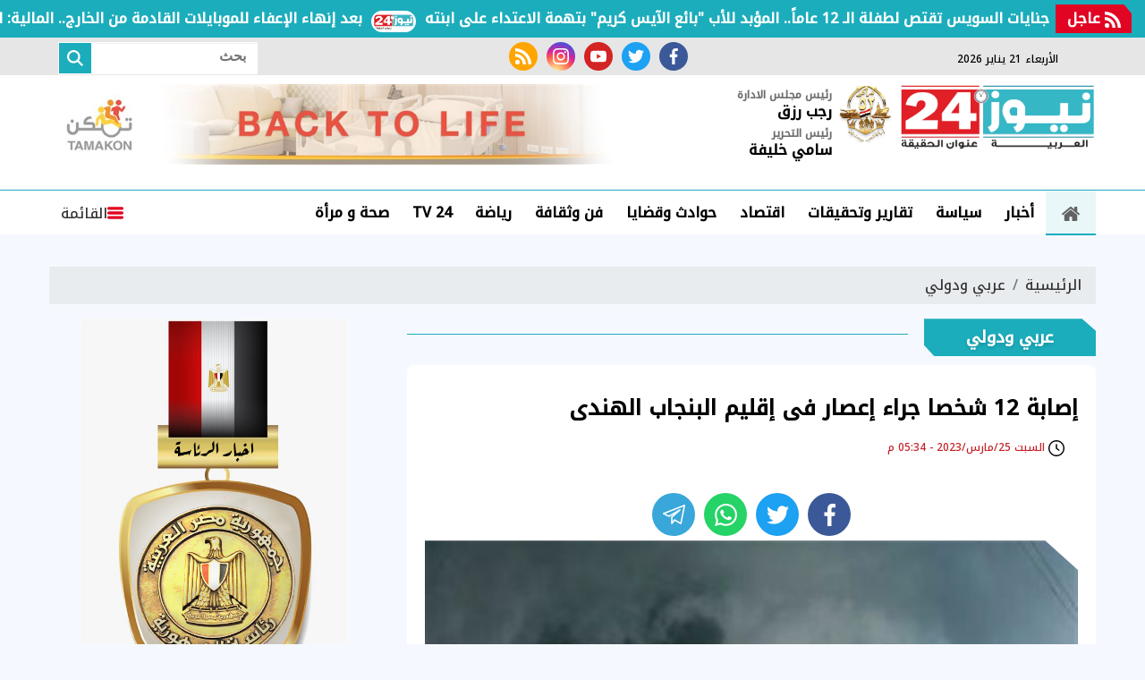

--- FILE ---
content_type: text/html; charset=utf-8
request_url: https://www.egnews24.com/634104
body_size: 15912
content:

 <!DOCTYPE html>
<html dir="rtl" lang="ar-eg">
<!-- 
DEVELOPED BY SYNC 2020 - www.synceg.com
-->
<head><meta http-equiv="Content-Type" content="text/html; charset=utf-8" /><meta http-equiv="X-UA-Compatible" content="IE=edge" /><meta charset="UTF-8">
    

<title>إصابة 12 شخصا جراء إعصار فى إقليم البنجاب الهندى | نيوز 24</title>
<meta name="description" content=" أعلن مسئولون فى الهند، اليوم  السبت ، أن 12 شخصا على الأقل أصيبوا، وتدمير 30 منزلا عقب إعصار ضرب قرية &quot;باكينوالا&quot; في إقليم &quot;البنجاب&quot;.   ونقلت قناة &quot;إن دي تي فى&quot; الهندية عن المسئولين قولهم &quot;إن الإعصار تسبب أيضا في تدمير المحاصيل الزراعية&quot;، مشيرة إلى أنه تم نقل القرويين الذين دُمرت منازلهم إلى إحدى المدارس،" />
<meta itemprop="image" content="https://www.egnews24.com/UploadCache/libfiles/53/9/600x338o/751.jpg" />
<meta itemprop="name" content="إصابة 12 شخصا جراء إعصار فى إقليم البنجاب الهندى" />
<meta itemprop="description" content=" أعلن مسئولون فى الهند، اليوم  السبت ، أن 12 شخصا على الأقل أصيبوا، وتدمير 30 منزلا عقب إعصار ضرب قرية &quot;باكينوالا&quot; في إقليم &quot;البنجاب&quot;.   ونقلت قناة &quot;إن دي تي فى&quot; الهندية عن المسئولين قولهم &quot;إن الإعصار تسبب أيضا في تدمير المحاصيل الزراعية&quot;، مشيرة إلى أنه تم نقل القرويين الذين دُمرت منازلهم إلى إحدى المدارس،" />

<meta property="og:title" content="إصابة 12 شخصا جراء إعصار فى إقليم البنجاب الهندى | نيوز 24" />
<meta property="og:type" content="article" />
<meta property="og:url" content="https://www.egnews24.com/634104" />
<meta property="og:image" content="https://www.egnews24.com/UploadCache/libfiles/53/9/600x338o/751.jpg" />
<meta property="og:description" content=" أعلن مسئولون فى الهند، اليوم  السبت ، أن 12 شخصا على الأقل أصيبوا، وتدمير 30 منزلا عقب إعصار ضرب قرية &quot;باكينوالا&quot; في إقليم &quot;البنجاب&quot;.   ونقلت قناة &quot;إن دي تي فى&quot; الهندية عن المسئولين قولهم &quot;إن الإعصار تسبب أيضا في تدمير المحاصيل الزراعية&quot;، مشيرة إلى أنه تم نقل القرويين الذين دُمرت منازلهم إلى إحدى المدارس،" />


<meta property="article:section" content="عربي ودولي" />
<meta property="article:published_time" content="2023-03-25T17:34:04Z" />
<meta property="article:modified_time" content="2023-03-25T17:34:04Z" />
<meta property="og:updated_time" content="2023-03-25T17:34:04Z" />

    <link rel="canonical" href="https://www.egnews24.com/634104" />

    <script type="application/ld+json">
{
  "@context": "https://schema.org",
  "@type": "NewsArticle",
  "mainEntityOfPage": {
    "@type": "WebPage",
    "@id": "https://www.egnews24.com/634104"
  },
  "headline": "إصابة 12 شخصا جراء إعصار فى إقليم البنجاب الهندى",
  "description": " أعلن مسئولون فى الهند، اليوم  السبت ، أن 12 شخصا على الأقل أصيبوا، وتدمير 30 منزلا عقب إعصار ضرب قرية &quot;باكينوالا&quot; في إقليم &quot;البنجاب&quot;.   ونقلت قناة &quot;إن دي تي فى&quot; الهندية عن المسئولين قولهم &quot;إن الإعصار تسبب أيضا في تدمير المحاصيل الزراعية&quot;، مشيرة إلى أنه تم نقل القرويين الذين دُمرت منازلهم إلى إحدى المدارس،",
  "image": "https://www.egnews24.com/UploadCache/libfiles/53/9/600x338o/751.jpg",  
           
          "author": {
    "@type": "Organization",
    "name": "نيوز 24"
  },  
        
  "publisher": {
    "@type": "Organization",
    "name": "نيوز 24",
    "logo": {
      "@type": "ImageObject",
 "url": "https://www.egnews24.com//themes/n24/assets/images/logo.png"
    }
  },
  "datePublished": "2023-03-25T17:34:04Z",
  "dateModified": "2023-03-25T17:34:04Z"
}
</script>

  
    <meta name="viewport" content="width=device-width, initial-scale=1.0">
    <link rel="preconnect" href="https://www.google-analytics.com" crossorigin="">
    <link rel="preconnect" href="https://www.googletagmanager.com" crossorigin="">
    <link rel="preconnect" href="https://www.gstatic.com" crossorigin="">
    <link rel="preconnect" href="https://fonts.gstatic.com" crossorigin="">
    <link rel="preconnect" href="https://fonts.googleapis.com" crossorigin="">
    <link rel="preconnect" href="https://www.google.com" crossorigin="">
    <link rel="preconnect" href="https://www.facebook.com" crossorigin="">
    <link rel="preconnect" href="https://www.twitter.com" crossorigin="">
    <link rel="preconnect" href="https://www.youtube.com" crossorigin="">
    <link rel="preconnect" href="https://cdn.fuseplatform.net/" crossorigin="">
    <link rel="preconnect" href="https://cdn.speakol.com/" crossorigin="">
    <link rel="preconnect" href="https://cdnjs.cloudflare.com" crossorigin="">
    
    <link rel="preload stylesheet"
    href="https://fonts.googleapis.com/css2?family=Noto+Kufi+Arabic:wght@300;500&family=Noto+Naskh+Arabic:wght@500&display=swap"
    as="style">
    <link rel="preload stylesheet" href="/themes/n24/assets/css/critical.css?r=1.6.1" as="style">

    <link rel="preload" href="/themes/n24/assets/js/lazysizes.min.js" as="script">
   <link rel="preload stylesheet" href="/themes/n24/assets/css/swiper-bundle.min.css" as="style">
    <link rel="preload" href="/themes/n24/assets/js/swiper-bundle.min.js" as="script">
 

    <link rel="apple-touch-icon" sizes="57x57" href="/themes/n24/assets/images/favicon/apple-icon-57x57.png">
    <link rel="apple-touch-icon" sizes="60x60" href="/themes/n24/assets/images/favicon/apple-icon-60x60.png">
    <link rel="apple-touch-icon" sizes="72x72" href="/themes/n24/assets/images/favicon/apple-icon-72x72.png">
    <link rel="apple-touch-icon" sizes="76x76" href="/themes/n24/assets/images/favicon/apple-icon-76x76.png">
    <link rel="apple-touch-icon" sizes="114x114" href="/themes/n24/assets/images/favicon/apple-icon-114x114.png">
    <link rel="apple-touch-icon" sizes="120x120" href="/themes/n24/assets/images/favicon/apple-icon-120x120.png">
    <link rel="apple-touch-icon" sizes="144x144" href="/themes/n24/assets/images/favicon/apple-icon-144x144.png">
    <link rel="apple-touch-icon" sizes="152x152" href="/themes/n24/assets/images/favicon/apple-icon-152x152.png">
    <link rel="apple-touch-icon" sizes="180x180" href="/themes/n24/assets/images/favicon/apple-icon-180x180.png">
    <link rel="icon" type="image/png" sizes="192x192" href="/themes/n24/assets/images/favicon/android-icon-192x192.png">
    <link rel="icon" type="image/png" sizes="32x32" href="/themes/n24/assets/images/favicon/favicon-32x32.png">
    <link rel="icon" type="image/png" sizes="96x96" href="/themes/n24/assets/images/favicon/favicon-96x96.png">
    <link rel="icon" type="image/png" sizes="16x16" href="/themes/n24/assets/images/favicon/favicon-16x16.png">
    <link rel="manifest" href="/themes/n24/assets/images/favicon/manifest.json?">
    <meta name="msapplication-TileColor" content="#252863">
    <meta name="msapplication-TileImage" content="/themes/n24/assets/images/favicon/ms-icon-144x144.png">
    <meta name="theme-color" content="#21abe2">
    <meta property="og:site_name" content="نيوز 24"/>
<meta property="fb:app_id" content=""/>
    <meta name="twitter:card" content="summary_large_image">
<meta name="twitter:creator" content="@n2424_">
    
        <link rel="stylesheet"   href="https://fonts.googleapis.com/css2?family=Noto+Kufi+Arabic:wght@300;500&family=Noto+Naskh+Arabic:wght@500&display=swap"  >
        <link rel="stylesheet" href="/themes/n24/assets/css/critical.css?1.6.1" media="all">
      
   <script type="text/javascript" src="/themes/n24/assets/js/lazysizes.min.js" async></script>

   

         <link rel="stylesheet" href="/themes/n24/assets/css/swiper-bundle.min.css" media="all" />


    <script type="text/javascript" src="/themes/n24/assets/js/swiper-bundle.min.js"></script>
   

   <style>
       .item-li .txt-cont h3 {
    font-size: 16px !important;
    height: 90px !important;
    line-height: 27px !important;
}
       .btm-mobile-nav {
           display:flex;
           position:fixed;
           bottom:0;
           z-index:333;
           background:#fff;
           height:50px;
           border-top:1px solid #dcdcdc;
           padding: 0 15px;
           width: 100%;
           justify-content:space-around;
            
       }
       .adful, .adfull .cont{
           overflow:hidden;
       }
       .btm-mobile-nav  .btn {

           display:flex;
           flex-direction:column;
           font-size:12px;

       }
              .btm-mobile-nav  .btn .icon{
                  fill:var(--secondary);

              }

       @media(min-width: 429px){


          .btm-mobile-nav {
              display:none;
          }
       }
       .stick .sponser{
           background:transparent;
       }

  .nc-slider-wide.woman .title a h2, .nc-slider-wide.woman .title:before,.nc-slider-wide.woman:after {
           background:deeppink !important;
       }

       /*
       @media(min-width: 320px) and (max-width: 429px){
           header .top {
               display:block;
               background :#fff;
           }
           header .top .container{
               justify-content:center;
           }
           header .top .social , header .top .date {
               display:none !important;
           }

       }
           */
       .navbar .nav-item-mobile a.logo .admin .name{
           line-height:18px !important;
       }
       .navbar .nav-item-mobile.sm a.logo {
               position: relative;
    display: flex;
    align-items: center;
    white-space: nowrap;
    text-align: center;
        justify-content: space-evenly;
    padding: 0;
       } 
   .navbar .nav-item-mobile a.logo .admin {
           margin: 0 5px !important; 
   }
   .navbar .nav-item-mobile a.logo .admin .title{
       font-size:9px; 
       white-space:nowrap !important;
   }
       .nav-item-mobile  a.btn{
           display:none !important;

       } 

           .navbar .nav-item-mobile a.logo {
               display:inline-flex;
               justify-content:space-evenly;
               min-width: 100%;
           }
       /*   
       .nav-item-mobile.lg {
              display:none !important;
          }*/
         .nav-item-mobile.sm {
              display:none;
              white-space:nowrap!important;
          }
       @media(min-width: 430px){
                     .navbar .nav-item-mobile a.logo{
                         min-width:fit-content;
                     }
           /*  .navbar .nav-item-mobile a.logo .admin {
         //  margin: 0 15px !important; 
   }*/
          .nav-item-mobile.lg {
              display:block  !important;
          }  
               .nav-item-mobile.lg .btn {
              display:flex  !important;
          }
           .nav-item-mobile.sm {
              display:none;
          }
       }
       @media (min-width: 1200px){
             .nav-item-mobile.lg{
                 display:none !important;
             }
           header .md .logo-area .logo {
    width: 220px !important;
}
       }

       .nc-slider-wide.woman .swiper-pagination .swiper-pagination-bullet.swiper-pagination-bullet-active{
           background:var(--secondary) !important;
       }  .nc-slider-wide.video .swiper-pagination .swiper-pagination-bullet.swiper-pagination-bullet-active{
           background:#000 !important;
           border-color:#000 !important;
       }

          @media(min-width: 768px){
                .nc-card4 .cont .row .col-lg-6:nth-child(1) .item-card .txt-cont {
           padding-top:2%;
       } 
        
         .nc-card4 .cont .row .col-lg-6:nth-child(1) .item-card .txt-cont h3 , .nc42 .item-li .txt-cont h3 , .nc-def-2 .cont .row .col-lg-6 .item-card  .txt-cont h3{
                font-size: 16px;
    line-height: 30px;
        }
          }
       
       .block .title a:hover h2{
           color:#000 !important;
       }
       @media (min-width: 1600px){
.block .title h2 {
     
    font-size: 99%;
}
}
       @media(max-width: 540px){
              .nc-slider-wide .cont .swiper-slide{
               width: 100% !important;
           }
       }

       @media (min-width: 1300px){
           .nc-slider-wide .cont .swiper-slide{
               width: 290px !important;
           }
.container {
    max-width: 1200px;
    width: calc(100% - 360px);
}
.stick {
    display: block;
}
header .container{
        width: 100% !important;
}
}

       @media (min-width: 1600px) {
.nc-slider-wide .cont .swiper-slide {
    width: 370px !important;
}}


       .article-author a {
               align-items: center;
    display: flex;
 
       }

          .article-author a .name {
              padding-right:20px;
              white-space:nowrap;
          }
   </style>
    
    <style>
        .scroll-wrapper-mobile {
    white-space: nowrap;
 
    float: right;
    position: relative;
    width: 100%;
    overflow-x: auto;
    overflow-y: hidden;
    -webkit-overflow-scrolling: touch;
    -webkit-overflow-style: -ms-autohiding-scrollbar;
    -ms-overflow-style: none;
    scrollbar-width: none;
    margin-bottom:30px;
        padding-bottom: 14px;

            padding-bottom: 14px;
    padding-top: 14px;
    background: linear-gradient(90deg, rgb(0 0 0 / 8%), transparent , rgb(0 0 0 / 7%));
   
}

        .scroll-wrapper-mobile .navbar-nav {
    display: -webkit-flex;
    display: flex;
    -webkit-flex-direction: row;
    flex-direction: row;
    padding-left: 0;
    margin-bottom: 0;
    list-style: none;
    padding: 0;
    margin: 0;
    -webkit-flex-wrap: nowrap;
    flex-wrap: nowrap;
   
}

        .scroll-wrapper-mobile .navbar-nav .nav-item {
    float: right;
    margin: 0;
}


        .scroll-wrapper-mobile .navbar-nav .nav-item .nav-link {
    display: block;
    line-height: 30px;
    color: #000;
    padding: 3px 17px;
    font-weight: 700;
    text-decoration: none!important;
    position: relative;
    white-space: nowrap;

        background: #fff;
    border-radius: 4px;
    border: 1px solid #dcdcdc;
    margin: 0 3px;
    font-size:14px;
}
        .scroll-wrapper-mobile .navbar-nav .nav-item .nav-link:hover{
            background:var(--primary);
            color:#fff;
        }
        @media(min-width: 767px){
           .scroll-wrapper-mobile{
               display:none;
           }
        }

        header .md .logo-area .admin{
            margin-right: 20px;
            white-space :nowrap;
        }
        .navbar .nav-item-mobile a.logo .admin{
            margin-top:0;
        }
        .navbar .nav-item-mobile a.logo .admin .name{
                font-size: 14px;
    margin: 0;
    line-height: 28px;
    white-space:nowrap !important;
        }
        header {
            margin-bottom:20px !important;
        }
        .img-cont .icn-cont{
            top:0 !important;
            left: 0 !important;
            right:auto !important;
            background:transparent !important;
        }
        .img-cont .icn-cont:after{
            content:"";
            position:absolute;
            left:0;
            top:0;
             width: 0; 
  height: 0; 
     border-left: 0px solid transparent;
    border-right: 70px solid transparent;
    border-top: 70px solid var(--secondary);
    z-index: 0;
        }


        .item-card .img-cont .cat{
            min-width: 80px;
        }
         .img-cont .icn-cont .icon {
             position:relative; z-index:2;
             height:34px;
             width: 34px; 
         }
         .item-card .txt-cont {
    background: #fff !important;
    width: 94%;
    margin-right: 3%;
    margin-top: -30px;
    -webkit-clip-path: polygon(0% 0%, 96% 0%, 100% 14%, 100% 100%, 0% 100%, 0% 0%);
    clip-path: polygon(0% 0%, 96% 0%, 100% 14%, 100% 100%, 0% 100%, 0% 0%);
      padding-right: 3%;
    padding-top: 2%;
}
         .item-article .txt-cont h3 {
             height:auto !important;
         }
         .fnav.main{
             display:flex;
             align-items:center;
          flex-wrap: wrap;
justify-content: center;


         }

         .fnav.main  li{
             display:inline-flex;
             padding:2px 5px;

         }
         .fnav.main li a {
             display:flex;
             line-height:22px;
             color:#fff;
         }
         .item-article {
             justify-content: flex-start !important;
         }
         .nc-card4 .item-card .txt-cont{
                 width: 94%;
    margin-right: 3%;
         }
         .item-card .shadow{
            
                filter: drop-shadow(-1px 3px 7px rgba(50, 50, 0, 0.09));
         }

           .nc-slider-wide.woman .swiper-pagination-bullet-active{
             background:#fff;
             border-color:#fff;
         }

           .nc-slider-wide.woman  .item-bg{
               margin-bottom:0 !important;
           }
         .nc-slider-wide.woman .title a h2,.nc-slider-wide.woman .title:before{
                  background: var(--primary);
         }
         .nc-slider-wide.woman::before{
             background:transparent!important;
         }
         .nc-slider-wide.woman .cont{
                 padding-top: 20px;
 
         }
         .nc-slider-wide.woman:after{
     background: var(--primary);
     border-bottom-left-radius:25px;
     border-bottom-right-radius:25px;
     width: 96%; 
     right:2%;
     left:2%;
 }

         .nc-slider-wide.woman .arrows{
                 padding: 0 3%;
         }
        .stick-btm .adfull .cont{
            display:block;
        }

        .nc2 .item-li{
           background:#fff
        }
        .nc2 .item-li .img-cont {
            float:left;
        }
        @media(min-width: 992px){
              .nc-card4 .col-md-6 .col-12 .item-bg .txt-cont h3 {
                      font-size: 16px;
    line-height: 22px;
            
        }
        }

        .menu-nav{
            padding-bottom:0 !important;
        }
      .nav-side-menu {
      
    height: 100% !important ;
 
      }
        .swiper-button-next {
            right: auto !important;
        }

    </style>
    <!-- google analytics placeholder -->

<script>
(function(i,s,o,g,r,a,m){i['GoogleAnalyticsObject']=r;i[r]=i[r]||function(){
(i[r].q=i[r].q||[]).push(arguments)},i[r].l=1*new Date();a=s.createElement(o),
m=s.getElementsByTagName(o)[0];a.async=1;a.src=g;m.parentNode.insertBefore(a,m)
})(window,document,'script','//www.google-analytics.com/analytics.js','ga');

ga('create', 'UA-65858114-1', 'auto');
ga('send', 'pageview');

</script><script async src="https://pagead2.googlesyndication.com/pagead/js/adsbygoogle.js?client=ca-pub-5796126534632616"

     crossorigin="anonymous"></script>
</head>
<body class="rtl">
        

      



<header>
    
       


 


<style>

    .bc .cont a  {
        padding-right: 60px !important;
    }
    
</style>


<div class="bc floating"  >
    <div  style="  display: flex; min-width:100%;    align-items: center;  justify-content: space-between;">
<div class=" title ">
                <svg class="icon">
                    <use xlink:href="/themes/n24/assets/images/icons.svg#rss"></use>
                </svg>
                عاجل
            </div>
        
        <div class="cont">
            <div class="marquee3k" data-speed="1" data-reverse="R To L" data-pausable="true" dir="ltr">
                <div>
                    
 
                    <a href="/679790">
    جنايات السويس تقتص لطفلة الـ 12 عاماً.. المؤبد للأب "بائع الآيس كريم" بتهمة الاعتداء على ابنته            
    </a>
     
 
                    <a href="/679789">
    رسميا.. ليفربول يحسم موقف صلاح من السفر مع بعثة الفريق لخوض مواجهة مارسيليا بدوري الأبطال            
    </a>
     
 
                    <a href="/679788">
    ترامب: إثيوبيا بنت سدا على نهر النيل والولايات المتحدة مولته ولا أعلم لماذا            
    </a>
     
 
                    <a href="/679787">
    أحمد موسى يطالب بمبادرة "موبايل لكل مغترب" معفى من الضرائب والجمارك            
    </a>
     
 
                    <a href="/679786">
    بعد إنهاء الإعفاء للموبايلات القادمة من الخارج.. المالية: البراندات بمصر تنتج الهواتف بجودة عالمية            
    </a>
     
 
                </div>

            </div>
        </div>


    </div>
</div>

<script src="/themes/n24/assets/js/marquee3k.min.js"></script>
 
<script>
    Marquee3k.init({
        selector: 'marquee3k', // define a custom classname
    });

    window.onresize = function() {
        Marquee3k.refreshAll();
    };

    function hideBN() {

        var bn = document.getElementById('breaking');

        bn.style.display = 'none';


    }
</script> 


  

       <div class="top">
       <div class="container">
                  <div class="date  ">
                       <svg class="icon">
                                    <use xlink:href="/themes/n24/assets/images/icons.svg#calendar"></use>
                                </svg>
                الأربعاء 21 يناير 2026
            </div>
           
                                 <div class="social">
                <a class="fb" href="https://www.facebook.com/egnews24com/" target="_blank" rel="noreferrer noopener nofollow"
                    title="  تابع    علي فيسبوك">
                    <span class="sr-only">facebook</span>
                    <svg class="icon">
                        <use xlink:href="/themes/n24/assets/images/icons.svg#facebook"></use>
                    </svg>


                </a>
                <a class="tw" href="https://twitter.com/egnews24com" target="_blank" rel="noreferrer noopener nofollow"
                    title="تابع    علي تويتر"><span class="sr-only">twitter</span>
                    <svg class="icon">
                        <use xlink:href="/themes/n24/assets/images/icons.svg#twitter"></use>
                    </svg>
                </a>
                <a class="yt" href="https://www.youtube.com/c/alarabyanews" target="_blank" rel="noreferrer noopener nofollow"
                    title="قناة    علي يوتيوب"><span class="sr-only">youtube</span>

                    <svg class="icon">
                        <use xlink:href="/themes/n24/assets/images/icons.svg#youtube"></use>
                    </svg></a>
                <a class="ins" href="https://www.instagram.com/egnews24com" target="_blank" rel="noreferrer noopener nofollow"
                    title="تابع    علي انستاجرام"><span class="sr-only">instagram</span>
                    <svg class="icon">
                        <use xlink:href="/themes/n24/assets/images/icons.svg#instagram-sketched"></use>
                    </svg></a>
                <a class="rss" href="/rss.aspx" target="_blank" rel="noreferrer noopener nofollow"
                    title="  rss feed "><span class="sr-only">rss feed</span>
                    <svg class="icon">
                        <use xlink:href="/themes/n24/assets/images/icons.svg#rss"></use>
                    </svg></a>
            </div>




                  <div class="search-form">
                        <form action="/search/term" autocomplete="off"">
                            <label for="q" class="sr-only">بحث</label>
                            <input type="search" class="form-control" name="w" placeholder="بحث">
                            <button type="submit" class="search-icn">
                                <svg class="icon">
                                    <use xlink:href="/themes/n24/assets/images/icons.svg#magnifying-glass"></use>
                                </svg>
                            </button>
                        </form>
                    </div>


            </div>
            </div>


    <div class="md">
    <div class="container">
  
            
            <div class="logo-area">

                <a href="/" class="logo" title="نيوز 24" style="position:relative; /*margin-left:50px;*/">
 <img src="/o52.png" width="70" style="position:relative; width: 60px !important; height:auto !important; position:absolute; top:0;left:-68px;" alt=""/>
                     <img   src="/themes/n24/assets/images/logo-new.png"  width="320" height="113"   alt="نيوز 24">
          
                </a>

 <div class="admin" style="    margin-right: 75px;">

                    <div class="item">

                        <div class="title">
                            رئيس مجلس الادارة
                        </div>

                        <div class="name">
                            رجب رزق

                        </div>


                    </div>

                    <div class="item">

                        <div class="title">
                            رئيس التحرير </div>

                        <div class="name">
                            سامي خليفة

                        </div>


                    </div>
                </div>

            </div>
      
        <div class="content-area">
        
                 

<div class="adfull m"><div class="cont">

<a href="https://www.facebook.com/profile.php?id=61551017158499&mibextid=ZbWKwL" target="_blank">
    
        <img  src="/Upload/ads/0/0/33.jpg" width="728"  height="90" alt="ads" loading="lazy" />
    
</a>

</div></div> 


        </div>
    </div>
  </div>
    
      <div id="navbar">
         
       <nav class="navbar">
               <div class="container">
                <div class="nav-item-mobile lg">

                      <a href="#" class="btn btn-primary menu" data-pushbar-target="menu" title="menu"
                        rel="noreferrer noopener">
                        <svg class="icon">
                            <use xlink:href="/themes/n24/assets/images/icons.svg#right-align" />
                        </svg>
                    </a>
 
                    <a href="/" class="logo" title="نيوز 24" style="position:relative;">
                        
                  <div class="admin">

                   

                    <div class="item">

                        <div class="title">
                            رئيس مجلس الادارة </div>

                        <div class="name">
                            رجب رزق

                        </div>


                    </div>
                </div>
                         <img src="/themes/n24/assets/images/logo-new.png" width="168"  height="50" loading="lazy" alt="نيوز 24">
                      
                       
                     
                   <div class="admin">

                   

                    <div class="item">

                        <div class="title">
                            رئيس التحرير </div>

                        <div class="name">
                            سامي خليفة

                        </div>


                    </div>
                </div>

                    </a>


                    <a href="#" class="btn btn-primary search" onclick="openSearch()" title="search"
                        rel="noreferrer noopener">
                        <svg class="icon">
                            <use xlink:href="/themes/n24/assets/images/icons.svg#magnifying-glass" />
                        </svg>
                    </a>
                </div>


                   <div class="nav-item-mobile sm">

                    

                    <a href="/" class="logo" title="نيوز 24" style="position:relative;" data-pushbar-target="menu" title="menu"
                        rel="noreferrer noopener">
                          <svg class="icon">
                            <use xlink:href="/themes/n24/assets/images/icons.svg#right-align" />
                        </svg>
                         <img src="/themes/n24/assets/images/logo-new.png" width="168"  height="50" loading="lazy" alt="نيوز 24">
                          <div class="admin">

                   

                    <div class="item">

                        <div class="title">
                            رئيس مجلس الادارة </div>

                        <div class="name">
                            رجب رزق

                        </div>


                    </div>
                </div>
               
                       
                     
                   <div class="admin">

                   

                    <div class="item">

                        <div class="title">
                            رئيس التحرير </div>

                        <div class="name">
                            سامي خليفة

                        </div>


                    </div>
                </div>

                    </a>


                    
                </div>
                <div class="navbar-collapse">

       <div class="logo-area">
                        <a href="/" class="logo" title="نيوز 24">
     
                            <img src="/themes/n24/assets/images/logo-new.png"  loading="lazy">
                        </a>
 
                    </div>

                  

                       
                    <ul class="navbar-nav">
                        <li class="nav-item ">
                            <a href="/" class="nav-link" title=" نيوز 24 ">
                                <svg class="icon">
                                    <use xlink:href="/themes/n24/assets/images/icons.svg#home" />
                                </svg>
                                 
                            </a>
                        </li>


                      
                        <li class="nav-item">
                            <a class="nav-link" href="/category/19">أخبار</a>
                        </li>
                        
                        <li class="nav-item">
                            <a class="nav-link" href="/category/3">سياسة</a>
                        </li>
                        
                        <li class="nav-item">
                            <a class="nav-link" href="/category/2">تقارير وتحقيقات</a>
                        </li>
                        
                        <li class="nav-item">
                            <a class="nav-link" href="/category/4">اقتصاد</a>
                        </li>
                        
                        <li class="nav-item">
                            <a class="nav-link" href="/category/8">حوادث وقضايا</a>
                        </li>
                        
                        <li class="nav-item">
                            <a class="nav-link" href="/category/9">فن وثقافة</a>
                        </li>
                        
                        <li class="nav-item">
                            <a class="nav-link" href="/category/10">رياضة</a>
                        </li>
                        
                        <li class="nav-item">
                            <a class="nav-link" href="/category/39">TV 24</a>
                        </li>
                        
                        <li class="nav-item">
                            <a class="nav-link" href="/category/42">صحة و مرأة</a>
                        </li>
                        

                     
                        
                    </ul>
                          
                                    
                                                 <a href="#" class="btn btn-primary menu" data-pushbar-target="menu" title="menu"
                                    rel="noreferrer noopener">
                                    <svg class="icon">
                                        <use xlink:href="/themes/n24/assets/images/icons.svg#list" />
                                    </svg>
                                    القائمة
    
    
    
                                </a>


                                                
 

                </div>



                      </div>
               </nav>
   
      </div>

     
</header>

<div class="btm-mobile-nav">
    <a class="btn " href="/">
         <svg class="icon">
                                    <use xlink:href="/themes/n24/assets/images/icons.svg#home" />
                                </svg>
                                الرئيسية

    </a>

     <a href="#" class="btn  " data-pushbar-target="menu" title="menu"
                        rel="noreferrer noopener">
                        <svg class="icon">
                            <use xlink:href="/themes/n24/assets/images/icons.svg#right-align" />
                        </svg>
         القائمة
                    </a>

       <a href="#" class="btn    " onclick="openSearch()" title="search"
                        rel="noreferrer noopener">
                        <svg class="icon">
                            <use xlink:href="/themes/n24/assets/images/icons.svg#magnifying-glass" />
                        </svg>

           البحث
                    </a>


</div>
<div class="scroll-wrapper-mobile">
                    <ul class="navbar-nav">
                        <li class="nav-item  ">
                            <a href="/" class="nav-link" title=" نيوز 24 ">
                                
                                الرئيسية
                            </a>
                        </li>


                         
                        <li class="nav-item">
                            <a class="nav-link" href="/category/19">أخبار</a>
                        </li>
                     

                        
                        <li class="nav-item">
                            <a class="nav-link" href="/category/3">سياسة</a>
                        </li>
                     

                        
                        <li class="nav-item">
                            <a class="nav-link" href="/category/2">تقارير وتحقيقات</a>
                        </li>
                     

                        
                        <li class="nav-item">
                            <a class="nav-link" href="/category/4">اقتصاد</a>
                        </li>
                     

                        
                        <li class="nav-item">
                            <a class="nav-link" href="/category/8">حوادث وقضايا</a>
                        </li>
                     

                        
                        <li class="nav-item">
                            <a class="nav-link" href="/category/9">فن وثقافة</a>
                        </li>
                     

                        
                        <li class="nav-item">
                            <a class="nav-link" href="/category/10">رياضة</a>
                        </li>
                     

                        
                        <li class="nav-item">
                            <a class="nav-link" href="/category/39">TV 24</a>
                        </li>
                     

                        
                        <li class="nav-item">
                            <a class="nav-link" href="/category/42">صحة و مرأة</a>
                        </li>
                     

                        
                        <li class="nav-item">
                            <a class="nav-link" href="/category/6">محافظات</a>
                        </li>
                     

                        
                        <li class="nav-item">
                            <a class="nav-link" href="/category/37">عربي ودولي</a>
                        </li>
                     

                        
                        <li class="nav-item">
                            <a class="nav-link" href="/category/49">مقالات الرأي</a>
                        </li>
                     

                        
                        <li class="nav-item">
                            <a class="nav-link" href="/category/41">منوعات</a>
                        </li>
                     

                        
                       
                    </ul>
                            </div>



<div class="container">
 
<div class="searchInline" id="searchInline" >
    <form id="search-form" action="/search/term" autocomplete="off">
        <label for="search"> البحث</label>
        <input type="search" id="search" name="w" value="" aria-label="search" placeholder="  إكتب كلمة البحث هنا" />
        <div class="btns">
            <button type="submit" class="btn btn-primary" aria-label="search"> <svg class="icon">
                    <use xlink:href="/themes/n24/assets/images/icons.svg#magnifying-glass"></use>
                </svg> </button>
            <button type="button" class="btn cls btn-primary" aria-label="close search" onclick="closeSearch()"> <svg
                    class="icon">
                    <use xlink:href="/themes/n24/assets/images/icons.svg#cancel"></use>
                </svg></button>
        </div>
    </form>

</div>




 </div>




<div class="container">

    <div class="sponser-cont" style="float: right; width:100%; z-index: 33;">
        <div class="stick stick-r" style="height: 0;" >
            <div class="sponser right  " id="stick-r" data-margin-top="60px">  
              

            </div>
        </div>
        <div class="stick stick-l" style="height: 0;">
            <div class="sponser left  " id="stick-l" data-margin-top="60px">
                 
 

            </div>
        </div>



    </div>
</div>





    
   
  


   


    
     


  


   
   
    




 <link rel="preload" href="/themes/n24/assets/css/article.css?r=1.4" as="style">
    <link rel="stylesheet" href="/themes/n24/assets/css/article.css?r=1.4" media="all">

<style>


       .news-post  figure.image{
        height:auto !important;
        padding-top: 0 !important;
        float:right;
    }

         .news-post     figure.image figcaption {
               background: #ffffffed !important;
    font-size: 14px !important;
    padding: 0 10px!important;
    text-align: center !important;
       }
      .news-post   figure.image img{
        position:relative;
        float: right;
        width: 100% !important;
        height:auto !important;

    }
    .news-post .paragraph-list, .news-post .paragraph-list *{
        font-family:'noto kufi arabic' !important;
        font-weight:normal !important;
    }
    .news-post {
        background:transparent;
    }
    .news-post .writer
    {
        font-size:15px;
    }
    .news-post .cont {
        background:#fff;
        margin-top:10px;
        padding-top:30px !important; 

    }
    .news-post .related-inline .item-li .txt-cont h3 {
        color:#000 !important;
    }
     article.cont h1 {
         line-height: 36px;
         }
 article.cont .main-img {
 
         clip-path: polygon(0% 0%,95% 0%,100% 8%,100% 100%,4% 100%,0% 92%);
     background:#f2f2f2;
     margin-bottom:30px;
 } article.cont   figure.main-img figcaption{
       left:auto !important;
       right:0 !important;
   }
 .paragraph-list p a {
    color: #c12b25;
 }
   figure.table {
       max-width:100%;
       overflow-x: auto;
   }
        .paragraph-list table {
            width:100%;
    }

    .paragraph-list table , .paragraph-list table td {
        border:1px solid #808080 !important;
        border-spacing:0px  ;
    }
    .a280 .adfull .cont {
        min-height:280px;
    }
     .paragraph-list{
         max-width: 100%;
         overflow:hidden;
     }
   .paragraph-list p a  {
       max-width:100%;
     text-overflow: ellipsis;
     overflow:hidden;
    }
      figure.image {
             text-align: center;
    height: 0;
    width: 100%;
    position: relative;

    padding-top:70%;
         }
         figure.image figcaption{
             position:absolute;
             bottom:0;
             background:#f4f4f4;
             width: 100%;
             right:0;
             text-align:center;
         }
        figure.image img{
                text-align: center;
    object-fit: contain;
    object-position: center;
    position: absolute;
    width: 100%;
    height: 100%;
    left: 0;
    top:0;
        }
    div.media {
        float: right;
    width: 100%;
    position: relative;
    text-align:center;
        height:70%;

        padding-top:70%;
        margin-bottom:30px
    }

    div.media > div.media{
        position:absolute;
        top:0;
        width:100%;
        height:100%;
        left:0;
        right:0;
        float: none;
         padding-top: 56.25%;
         margin-bottom:0;
 
    }


    figure {
 
    margin-block-start: 0;
    margin-block-end: 0;
    margin-inline-start: 0;
    margin-inline-end: 0;
    }
    /*div.media iframe {
    width: 100%;
    height: 100%;
    position: absolute;
    left: 0px;
    top: 0px;
    overflow: hidden;

}*/

        .raw-html-embed {
            max-width:100%;
           overflow:hidden;
           text-align:center;
        }
    .raw-html-embed 
        .fb-post{

                padding-bottom:0 !important;
                text-align:center;
                float: right;
                width: 100%;
    }
         .raw-html-embed .filesfm__embed_player__container{
             padding-bottom: initial !important;
         }

     .raw-html-embed  .fb-post span {
         max-width:100% !important;
      }

      .raw-html-embed 
        .fb-post iframe{
          max-width: 100% !important;
      }
  

   
   figure.media .embed-wrap{
           position: absolute;
    width: 100%;
    height: 100%;
    margin: 0;
    padding: 0;
    top: 0;
    left: 0;
    max-width: 100%;
    float: none;
   }
    
    .paragraph-list p > img {
        height:auto !important;
    }
    .paragraph-list .embed-wrap .play-button {
            bottom: 20px;
    right: 20px;
    left:auto;
    top:auto;
    }


  
    .post-cont{
            display: flex;
    flex-wrap: wrap;
    }
        .post h2 {
            width:100%;

        }
           
   .yt-embed {
        position:relative;
        height:0;
      padding-top:56.4%;
        width:100%;
    } 
    figure {
        text-align:center;

    }

    .media iframe{
        max-width:100%;
        display:inline-block;
    }

   .post-cont iframe {
             align-self:center;
        justify-self:center;
       
   }

    figure img {
        text-align: center;
    }.news-post .related-inline .item-li{
         margin:0;
         margin-bottom: 15px !important;
         width: 100% !important;
     }

     .paragraph-list .raw-html-embed > .related-inline {
         padding: 10px 0 !important;
     }

    @media(min-width: 768px){
        .post img, .post-cont img {
            min-width: 100% !important;
            max-width: 100% !important;
        }
    }
    .post  img ,   .post-cont img{
        max-width: 100%;
        height:auto;
        display:inline-block;
        align-self:center;
        justify-self:center;

    }
    .raw-html-embed iframe{
       
    }


    
     .raw-html-embed > div {
       
     }

        .raw-html-embed > div.twitter-tweet {
               padding-bottom:5px !important;
        }
     .raw-html-embed > .related-inline{
         padding-bottom:5px !important;


    }
    .news-article .title {
        text-align:right !important;
    }
    article.cont figure.img-inline img {
        object-fit: initial !important;
    }

    article.cont figure.img-inline {
        padding-bottom:0 !important;
    }

     .img-inline img {
         height: auto !important;
     }
    

     .keywords{
         background:#fff;
         border-top:1px solid #dcdcdc;
     }
    .keywords a {
        text-overflow:ellipsis;
        white-space: pre-wrap;

        border-top-right-radius:15px;
        border-bottom-left-radius:15px;
  margin:5px;
  color:var(--primary);
        border-color:var(--primary) !important;
        
    }
        .keywords a:hover{
            color:#fff;
            background:var(--primary) ;
        }
    .paragraph-list h2 ,    .paragraph-list h3{
       color: var(--primary) !important;
    }

#sp-wi-7319 .sp-desktop 
       .ad-img-container {
        width: 350px !important;
    }

 
    article.cont figure.main-img{
        padding-bottom:0 !important;
}
     .paragraph-list .item-li .img-cont img {
     height: 100% !important;
 }
    .paragraph-list  .row {
        max-width:none !important;
    }
    @media (min-width: 992px){
.news-post .paragraph-list {
    width: 100% !important;
 
}
}
    
             .toc {
                 float: right;
                 
                 border-radius:24px;
padding:15px;

border: 1px solid #dcdcdc;
margin-bottom:30px;
width:90%;
margin-right:5%;
             }

             .toc h2 {
                 width: 100%;
           font-size:1.4rem;
                 border-bottom:1px solid #dcdcdc;
                 padding:0 !important;
             }

           /*  .btn-primary {
                 background: #76b83f;
                 color:#fff;
                 border-radius:4px;
                 border:1px solid  #76b83f;

             }

              .btn-primary:hover{
                  background:#fff;
                  color:#000;
              }
*/
              html {
  scroll-behavior: smooth;
}

              .paragraph-list h2[id]{
                 padding-top:60px;
              }
</style>
<main>
 <div id="fb-root"></div>
 

 
<div class="container">
    
    <nav aria-label="breadcrumb">
                        <ol class="breadcrumb">
                            <li class="breadcrumb-item"><a href="https://www.egnews24.com/" title="نيوز 24" >الرئيسية</a></li>
                            <li class="breadcrumb-item active" aria-current="page"><a href="https://www.egnews24.com/category/37" title="عربي ودولي">عربي ودولي</a></li>
                         
                        </ol>
                    </nav>


  
<div class="row">


    <div class="col-lg-8  ">
   <div class="block news-post">
    


  
       
 
               
       <div class="title">
           <a    href="/category/37" class="cat-name2" title="عربي ودولي"><h2>
 
    عربي ودولي</h2></a>  
       </div>
 

                
       <article  class="cont">
              




    

   
<h1>إصابة 12 شخصا جراء إعصار فى إقليم البنجاب الهندى</h1> 

            


           <style>
               article.cont .info {
    display: flex;
    justify-content: space-between;
    font-size: 12px;
    line-height: 2;
    flex-wrap: wrap;
    margin-bottom: 20px;
    padding: 0 15px;
    border-radius: 10px;
}
           </style>



           <div class="info">
        
           
    <time>  <svg class="icon">
                                        <use xlink:href="/themes/n24/assets/images/icons.svg#clock"></use>
                                    </svg> السبت 25/مارس/2023 - 05:34 م 
                                        <span style="display:none"> 3/25/2023 5:34:04 PM </span>

                                    </time>


                  
                       <div class="writer" rel="author">
                           


                                    


                                </div>
                      
           </div>


         
                  <div class="publish">
                        
                       



                      <div class="share-top">

             
                            
                        <div class="post-share social-share social">
                          
                            <button type="button" class="mobile-native  share-native" aria-label="mobile native share-native">
                                <svg class="icon">
                                    <use xlink:href="/themes/n24/assets/images/icons.svg#share-button" />
                                </svg>


                                 


                            </button>


                            <a class="fb fbshare" target="_blank" href="" rel="noreferrer noopener nofollow" title="facebook share">
                                <svg class="icon">
                                    <use xlink:href="/themes/n24/assets/images/icons.svg#facebook" />
                                </svg>
                            </a>
                            <a class="tw twshare"
                               rel="noreferrer noopener nofollow"href=""  title="twitter share" target="_blank">
                                <svg class="icon">
                                    <use xlink:href="/themes/n24/assets/images/icons.svg#twitter" />
                                </svg>
                            </a>

                            <a class="ws whatsapp"
                               rel="noreferrer noopener nofollow"  href="" title="whatsapp share">
                                <svg class="icon">
                                    <use xlink:href="/themes/n24/assets/images/icons.svg#whatsapp" />
                                </svg>
                            </a>
                           
                            <a class="te telegram"
                   rel="noreferrer noopener nofollow" title="email share" target="_blank">
                    <svg class="icon">
                        <use xlink:href="/themes/n24/assets/images/icons.svg#telegram" />
                    </svg>
                </a> 
                        





                        </div>
           </div>

                  </div>


  
                     
                    

               
<figure class="main-img">
<img class="lazyload" src="/themes/n24/assets/images/no.jpg"  srcset="
    /UploadCache/libfiles/53/9/400x225o/751.jpg 320w,
    /UploadCache/libfiles/53/9/600x338o/751.jpg 720w,
 "    sizes="100vw"  alt="أرشيفية"/> 
<figcaption class="brief">
أرشيفية
</figcaption>
</figure>
 

           <div class="a280">

         
  </div>
           



           




<div class="paragraph-list">

 
    

 
      
     


                               
<p>&nbsp;أعلن مسئولون فى الهند، اليوم /السبت/، أن 12 شخصا على الأقل أصيبوا، وتدمير 30 منزلا عقب إعصار ضرب قرية "باكينوالا" في إقليم "البنجاب".</p><p>&nbsp;</p><p>ونقلت قناة "إن دي تي فى" الهندية عن المسئولين قولهم "إن الإعصار تسبب أيضا في تدمير المحاصيل الزراعية"، مشيرة إلى أنه تم نقل القرويين الذين دُمرت منازلهم إلى إحدى المدارس، والمصابين إلى المستشفى لتلقى العلاج.</p><p>يذكرأن، أعلنت دائرة الأرصاد والمسح الجيولوجى الباكستانية، الخميس، عن وقوع زلزال بقوة 4.4 درجات على مقياس ريختر ضرب إقليم البنجاب شرقى باكستان، دون أن ترد أنباء عن وقوع خسائر بشرية أو مادية.</p><p>وأوضحت دائرة الأرصاد والمسح الجيولوجى الباكستانية، فى بيان لها، أن مركز الزلزال كان على عمق 30 كيلومتراً بالقرب من مدينة سرقودها، وشعر به سكان إقليم البنجاب.</p>



    </div>


     <div  style="float: right;
width: 100%;margin:20px 0;   background:#f2f2f2; display:flex; justify-content:space-between;">
           

</div>
  

          <div class="share-top">
                
                         <div class="share-top">

             
                            
                        <div class="post-share social-share social">
                          
                            <button type="button" class="mobile-native  share-native" aria-label="mobile native share-native">
                                <svg class="icon">
                                    <use xlink:href="/themes/n24/assets/images/icons.svg#share-button" />
                                </svg>


                                 


                            </button>


                            <a class="fb fbshare" target="_blank" href="" rel="noreferrer noopener nofollow" title="facebook share">
                                <svg class="icon">
                                    <use xlink:href="/themes/n24/assets/images/icons.svg#facebook" />
                                </svg>
                            </a>
                            <a class="tw twshare"
                               rel="noreferrer noopener nofollow"href=""  title="twitter share" target="_blank">
                                <svg class="icon">
                                    <use xlink:href="/themes/n24/assets/images/icons.svg#twitter" />
                                </svg>
                            </a>

                            <a class="ws whatsapp"
                               rel="noreferrer noopener nofollow"  href="" title="whatsapp share">
                                <svg class="icon">
                                    <use xlink:href="/themes/n24/assets/images/icons.svg#whatsapp" />
                                </svg>
                            </a>
                          
                            <a class="te telegram"
                   rel="noreferrer noopener nofollow" title="email share" target="_blank">
                    <svg class="icon">
                        <use xlink:href="/themes/n24/assets/images/icons.svg#telegram" />
                    </svg>
                </a> 
                        





                        </div>
           </div>
           </div> 
           



                            
 
<div class="keywords">
    
<a class="btn btn-sm  " href="/keyword/3072">زلزال</a>

<a class="btn btn-sm  " href="/keyword/5169">مقياس ريختر</a>

<a class="btn btn-sm  " href="/keyword/6006">باكين</a>

<a class="btn btn-sm  " href="/keyword/4873">المستشفى</a>

<a class="btn btn-sm  " href="/keyword/238">الأرصاد</a>


</div>


        
    </article>
        </div>
 
   
   





            
            

        </div>

    <div class="col-lg-4  ">
               

<div class="adfull m"><div class="cont">

<a href="/category/89" target="_blank">
    
        <img  src="/Upload/ads/0/0/51.jpg" width="300"  height="600" alt="ads" loading="lazy" />
    
</a>

</div></div>









   
                     




<div class="block   nc-col topread ">


    <div class="title">
        <a href="/" title="">
             <h2> 
                            الأكثر قراءة</h2> 
      </a>
    </div>
            
        
                  
                  <div class="cont">
                     
                           
         
                     
                      <div class="row">
                              
                                  <div class="col-lg-12 col-md-6">
                                          <div class="item-li  ">
                        <a href="/679795">
                           <div class="img-cont">
                              <img class="lazyload" src="/themes/n24/assets/images/no.jpg" data-src="/UploadCache/libfiles/59/1/200x112o/568.jpg" alt="" />
                           </div>
                      
                              <div class="txt-cont">
                                  <div class="num">
                                1
                            </div>
                                 <h3>   الذهب يسجل "قمة تاريخية" جديدة.. الأونصة تقفز لـ 4750 دولاراً وعيار 21 يلامس مستويات قياسية
                                 </h3>
                              </div>
                      
                        </a>
                     </div>

                                      </div>
                          
                                  <div class="col-lg-12 col-md-6">
                                          <div class="item-li  ">
                        <a href="/679794">
                           <div class="img-cont">
                              <img class="lazyload" src="/themes/n24/assets/images/no.jpg" data-src="/UploadCache/libfiles/59/2/200x112o/226.jfif" alt="" />
                           </div>
                      
                              <div class="txt-cont">
                                  <div class="num">
                                2
                            </div>
                                 <h3>   الماء البارد لإنقاص الوزن.. خرافة أم حقيقة صحية؟
                                 </h3>
                              </div>
                      
                        </a>
                     </div>

                                      </div>
                          
                                  <div class="col-lg-12 col-md-6">
                                          <div class="item-li  ">
                        <a href="/679793">
                           <div class="img-cont">
                              <img class="lazyload" src="/themes/n24/assets/images/no.jpg" data-src="/UploadCache/libfiles/59/2/200x112o/223.png" alt="" />
                           </div>
                      
                              <div class="txt-cont">
                                  <div class="num">
                                3
                            </div>
                                 <h3>   بودو غليمت يسقط مانشستر سيتي في دوري الأبطال
                                 </h3>
                              </div>
                      
                        </a>
                     </div>

                                      </div>
                          
                                  <div class="col-lg-12 col-md-6">
                                          <div class="item-li  ">
                        <a href="/679791">
                           <div class="img-cont">
                              <img class="lazyload" src="/themes/n24/assets/images/no.jpg" data-src="/UploadCache/libfiles/59/2/200x112o/221.jpg" alt="" />
                           </div>
                      
                              <div class="txt-cont">
                                  <div class="num">
                                4
                            </div>
                                 <h3>   البحرين تقبل دعوة الانضمام إلى "مجلس السلام" في غزة برئاسة ترامب
                                 </h3>
                              </div>
                      
                        </a>
                     </div>

                                      </div>
                          
                                  <div class="col-lg-12 col-md-6">
                                          <div class="item-li  ">
                        <a href="/679790">
                           <div class="img-cont">
                              <img class="lazyload" src="/themes/n24/assets/images/no.jpg" data-src="/UploadCache/libfiles/59/0/200x112o/890.jfif" alt="" />
                           </div>
                      
                              <div class="txt-cont">
                                  <div class="num">
                                5
                            </div>
                                 <h3>   جنايات السويس تقتص لطفلة الـ 12 عاماً.. المؤبد للأب "بائع الآيس كريم" بتهمة الاعتداء على ابنته
                                 </h3>
                              </div>
                      
                        </a>
                     </div>

                                      </div>
                          
                                  <div class="col-lg-12 col-md-6">
                                          <div class="item-li  ">
                        <a href="/679789">
                           <div class="img-cont">
                              <img class="lazyload" src="/themes/n24/assets/images/no.jpg" data-src="/UploadCache/libfiles/59/2/200x112o/220.png" alt="" />
                           </div>
                      
                              <div class="txt-cont">
                                  <div class="num">
                                6
                            </div>
                                 <h3>   رسميا.. ليفربول يحسم موقف صلاح من السفر مع بعثة الفريق لخوض مواجهة مارسيليا بدوري الأبطال
                                 </h3>
                              </div>
                      
                        </a>
                     </div>

                                      </div>
                             
                      </div> 
                     
                     
                  </div>
                  
                  
                  
                
            
            
         </div>




  


<div class="block articels-col"  >
            <div class="title">
               
               <a  href="/category/49" title="مقالات الرأي">
                  <h2>
                  مقالات الرأي
                  
                  </h2>
                  
               </a>
               
            </div>
            
            <div class="cont">

                
                        <div class="item-article  ">
                                     <a href="/679408">
                                    <div class="img-cont">
                                      <img  class="lazyload" src="/themes/n24/assets/images/no.jpg" data-src="/UploadCache/photo/writers/0/1/160x170o/206.jpg" alt="" title=""> 
                                    </div>
                             <div class="writer">عبد العليم مبارك     </div>

                                    <div class="txt-cont">
                                        <h3> ‏ثورة المحتوى الرقمي عندما يصبح الإبداع صناعة  </h3>
                                </div>
                                                </a>
                        </div>

 
                
                        <div class="item-article  ">
                                     <a href="/679376">
                                    <div class="img-cont">
                                      <img  class="lazyload" src="/themes/n24/assets/images/no.jpg" data-src="/UploadCache/photo/writers/0/1/160x170o/145.jpg" alt="" title=""> 
                                    </div>
                             <div class="writer">سامي خليفة    </div>

                                    <div class="txt-cont">
                                        <h3> بعد سقوط الحصانة.. موجة ملفات مؤجلة تُفتح في وجه النواب السابقين  </h3>
                                </div>
                                                </a>
                        </div>

 
                
                        <div class="item-article  ">
                                     <a href="/679313">
                                    <div class="img-cont">
                                      <img  class="lazyload" src="/themes/n24/assets/images/no.jpg" data-src="/UploadCache/photo/writers/0/1/160x170o/145.jpg" alt="" title=""> 
                                    </div>
                             <div class="writer">سامي خليفة    </div>

                                    <div class="txt-cont">
                                        <h3> إطلاق نار وشروع في القتل.. واقعة كابتن ديزل تفتح ملف مكاتب البلطجة  </h3>
                                </div>
                                                </a>
                        </div>

 
                
                        <div class="item-article  ">
                                     <a href="/679020">
                                    <div class="img-cont">
                                      <img  class="lazyload" src="/themes/n24/assets/images/no.jpg" data-src="/UploadCache/photo/writers/0/1/160x170o/145.jpg" alt="" title=""> 
                                    </div>
                             <div class="writer">سامي خليفة    </div>

                                    <div class="txt-cont">
                                        <h3> واقعة شندي يحيى.. حين تُصفَع كرامة العامل وتُختبر هيبة القانون  </h3>
                                </div>
                                                </a>
                        </div>

 
                

                 
</div>
 
 

</div>


 





    </div>





</div>
</div>
</main>
<script>
    document.addEventListener('DOMContentLoaded', function () {
        var urls = document.querySelectorAll('.paragraph-list a');

        for (var i = 0; i < urls.length; i++) {

            urls[i].setAttribute('target', '_blank');
        }

    });
</script>

<script>
    var url = "https://www.egnews24.com/634104";
    var title = "إصابة 12 شخصا جراء إعصار فى إقليم البنجاب الهندى";
    var desc = '';

    var fbBtn = document.getElementsByClassName("fbshare");
    var twBtn = document.getElementsByClassName("twshare");
    var waBtn = document.getElementsByClassName("whatsapp");
    var tgBtn = document.getElementsByClassName("telegram");
    var vibBtn = document.getElementsByClassName("viber");
    var mailBtn = document.getElementsByClassName("mail");

    for (var i = 0; i < fbBtn.length; i++) {
        fbBtn[i].href = "https://www.facebook.com/sharer/sharer.php?u=" + url;
    }

    for (var i = 0; i < twBtn.length; i++) {
        twBtn[i].href = 'https://twitter.com/intent/tweet?text=' + title + url;
    }

    for (var i = 0; i < waBtn.length; i++) {
        waBtn[i].href = "whatsapp://send?text=" + title + " " + url;
    }

    for (var i = 0; i < tgBtn.length; i++) {
        tgBtn[i].href = "https://telegram.me/share/url?url=" + url + "&text=" + title;
    }

    for (var i = 0; i < vibBtn.length; i++) {
        vibBtn[i].href = "viber://forward?text=" + title + " " + url;
    }

    for (var i = 0; i < mailBtn.length; i++) {
        mailBtn[i].href = 'mailto:?body=' + encodeURIComponent(url) + '%0A%0A' + encodeURIComponent(desc) +
            '&subject=' + encodeURIComponent(title) + '';
    }

    var NativeShareBtn = document.getElementsByClassName("share-native");
    for (var i = 0; i < NativeShareBtn.length; i++) {
        NativeShareBtn[i].addEventListener('click', function () {

            if (typeof navigator.share === 'undefined') {
                log("No share API available!");
            } else {
                navigator.share({
                    title: '' + title + '',
                    url: '' + url + '',
                    text: '' + desc + ''
                })

                    .then(function () {
                        log("Share success!");
                    })
                    .catch(function () {
                        log("Share failure!");
                    });
            }
        });



    }
</script>

<script type="text/javascript">
    replaceOembeds();

    function replaceOembeds() {
        var allEmbeds = document.getElementsByTagName("OEMBED");

        while (allEmbeds.length != 0) {
            replaceOembedWithHtml(allEmbeds[0], extractLinkFromOembed(allEmbeds[0]));
            allEmbeds = document.getElementsByTagName("OEMBED");
        }

        runYoutubeLazyLoad();
        loadfbApi();
    }

    function replaceOembedWithHtml(element, sourceData) {
        if (sourceData.source.toLowerCase() === "youtube") {
            var html = '<div class="yt-embed"><div class="embed-wrap">' +
                '<div class="embed-container">' +
                '<div class="youtube" data-embed="' + sourceData.id + '">' +
                '<div class="play-button"> ' +
                '<svg class="icon"><use xlink:href="/themes/n24/assets/images/icons.svg#youtube"></use></svg>' +
                '</div>' +
                '</div></div></div></div>';

            replaceElementWithHtml(element, html);
        } else if (sourceData.source.toLowerCase() === "instagram") {
            var html = '<div class="instagram-embed"><iframe class="lazyload" width="320" height="440" data-src="https://instagram.com/p/' + sourceData.id + '/embed" frameborder="0"></iframe></div>';

            replaceElementWithHtml(element, html);
        } else if (sourceData.source.toLowerCase() === "twitter") {
            var html = '<div class="tw-embed"><iframe border=0 frameborder=0 height=250 width=550 src="https://twitframe.com/show?url=' + encodeURI(sourceData.url) + '"></iframe></div>';
            replaceElementWithHtml(element, html);
        } else if (sourceData.source.toLowerCase() === "facebook") {
            var html = '<div class="fb-embed"><div class="fb-video" data-href="' + sourceData.url + '" data-width="500" data-allowfullscreen="true" data-autoplay="true" data-show-captions="true"></div></div>'
            replaceElementWithHtml(element, html);
        } else {
            replaceElementWithHtml(element, "");
        }

    }

    function extractLinkFromOembed(element) {
        return getUrlSource(element.getAttribute("url"));
    }

    function getUrlSource(url) {
        var ytRegex = /http(?:s?):\/\/(?:www\.)?youtu(?:be\.com\/watch\?v=|\.be\/)([\w\-\_]*)(&(amp;)?‌​[\w\?‌​=]*)?/;
        var instaRegex = /(https?:\/\/www\.)?instagram\.com(\/p\/(\w+)\/?)/;
        var twitterRegex = /twitter\.com\/.*\/status(?:es)?\/([^\/\?]+)/;
        var fbRegex = /^https?:\/\/www\.facebook\.com.*\/(video(s)?|watch|story|posts)(\.php?|\/).+$/;

        if (ytRegex.test(url)) {
            return {
                source: "Youtube",
                url: url,
                id: ytRegex.exec(url)[1]
            };
        }

        if (instaRegex.test(url)) {
            return {
                source: "Instagram",
                url: url,
                id: instaRegex.exec(url)[3]
            };
        }

        if (twitterRegex.test(url)) {
            return {
                source: "Twitter",
                url: url,
                id: twitterRegex.exec(url)[1]
            };
        }

        if (fbRegex.test(url)) {
            return {
                source: "Facebook",
                url: url,
                id: fbRegex.exec(url)[1]
            };
          
        }

        return {
            source: "Unknown",
            url: url,
            id: ""
        };
    }

    function replaceElementWithHtml(element, html) {
        var str = html;
        var Obj = element; //any element to be fully replaced
        if (Obj.outerHTML) { //if outerHTML is supported
            Obj.outerHTML = str; ///it's simple replacement of whole element with contents of str var
        } else { //if outerHTML is not supported, there is a weird but crossbrowsered trick
            var tmpObj = document.createElement("div");
            tmpObj.innerHTML = '<!--THIS DATA SHOULD BE REPLACED-->';
            ObjParent = Obj.parentNode; //Okey, element should be parented
            ObjParent.replaceChild(tmpObj, Obj); //here we placing our temporary data instead of our target, so we can find it then and replace it into whatever we want to replace to
            ObjParent.innerHTML = ObjParent.innerHTML.replace('<div><!--THIS DATA SHOULD BE REPLACED--></div>', str);
        }
    }
    function loadfbApi() {
        var js = document.createElement('script');
        js.src =
            'https://connect.facebook.net/en_US/sdk.js#xfbml=1&version=v3.2';
        document.body.appendChild(js);
    }
    function runYoutubeLazyLoad() {
        /// youtube lazyload
        var youtube = document.querySelectorAll(".youtube");

        for (var i = 0; i < youtube.length; i++) {

            var source = "https://img.youtube.com/vi/" + youtube[i].dataset.embed +
                "/0.jpg";

            var image = new Image();
            image.src = "/themes/n24/assets/images/no.jpg";
            image.classList.add('lazyload');
            image.setAttribute("data-src", source);
            image.setAttribute("alt", "youtube");
            image.addEventListener("load", function () {
                youtube[i].appendChild(image);
            }(i));

            youtube[i].addEventListener("click", function () {

                var iframe = document.createElement("iframe");

                iframe.setAttribute("frameborder", "0");
                iframe.setAttribute("allowfullscreen", "");
                iframe.setAttribute("src", "https://www.youtube.com/embed/" + this.dataset
                    .embed + "?rel=0&showinfo=0&autoplay=1");

                this.innerHTML = "";
                this.appendChild(iframe);
            });
        };
    }
</script>

<script>
 

    /*
    window.onscroll = function () {
        var rect = document.getElementById('comments').getBoundingClientRect();
        if (rect.top < window.innerHeight) {
            loadAPI();
            window.onscroll = null;
        }
    }
    */
</script>



        








 
    
   <script>


     function swiperAutoWidth(name, className, nxtClass, prvClass) {
         var name = new Swiper(className, {
             slidesPerView: "auto",
             spaceBetween: 20,
             loop: true,
             loopFillGroupWithBlank: true,
             // init: false,
             autoplay: {
                 delay: 6500,
                 disableOnInteraction: false,
             },
             pagination: {
                 el: '.swiper-pagination',
                 clickable: true,

             },

             navigation: {
                 nextEl: nxtClass,
                 prevEl: prvClass,
             },

         });
     }
   </script>
     
        



<footer>
       <div class="up">
            <a href="#top" class="btp" rel="noreferrer noopener nofollow"><svg class="icon">
                    <use xlink:href="images/icons.svg#back"></use>
                </svg></a>

        </div> 
    
    <div  class="container" >
    <div  class="top" >


        <div class="logo-area"><a href="/" class="logo" title="">
   
     <img src="/themes/n24/assets/images/logo-new.png" width="236" height="70" loading="lazy" alt="نيوز 24">
</a>


            


            
        </div>
        
    
  <div class="follow">
            
            <div class="social">
                <a class="fb" href="https://www.facebook.com/egnews24com/" target="_blank" rel="noreferrer noopener nofollow"
                    title="  تابع    علي فيسبوك">
                    <span class="sr-only">facebook</span>
                    <svg class="icon">
                        <use xlink:href="/themes/n24/assets/images/icons.svg#facebook"></use>
                    </svg>


                </a>
                <a class="tw" href="https://twitter.com/egnews24com" target="_blank" rel="noreferrer noopener nofollow"
                    title="تابع    علي تويتر"><span class="sr-only">twitter</span>
                    <svg class="icon">
                        <use xlink:href="/themes/n24/assets/images/icons.svg#twitter"></use>
                    </svg>

                </a>
                <a class="yt" href="https://www.youtube.com/c/alarabyanews" target="_blank" rel="noreferrer noopener nofollow"
                    title="قناة    علي يوتيوب"><span class="sr-only">youtube</span>

                    <svg class="icon">
                        <use xlink:href="/themes/n24/assets/images/icons.svg#youtube"></use>
                    </svg></a>
                <a class="ins" href="https://www.instagram.com/egnews24com" target="_blank" rel="noreferrer noopener nofollow"
                    title="تابع    علي انستاجرام"><span class="sr-only">instagram</span>
                    <svg class="icon">
                        <use xlink:href="/themes/n24/assets/images/icons.svg#instagram-sketched"></use>
                    </svg></a>
                <a class="rss" href="/rss.aspx" target="_blank" rel="noreferrer noopener nofollow"
                    title=" n24 24 .news rss feed "><span class="sr-only">rss feed</span>
                    <svg class="icon">
                        <use xlink:href="/themes/n24/assets/images/icons.svg#rss"></use>
                    </svg></a>
            </div>
        </div>
 

    </div>

    <div class="md">
        
         

<ul class="fnav main">
    
    <li>
    <a class="menu-no-sub" href="/category/19">أخبار</a>
        </li>
        
    <li>
    <a class="menu-no-sub" href="/category/3">سياسة</a>
        </li>
        
    <li>
    <a class="menu-no-sub" href="/category/2">تقارير وتحقيقات</a>
        </li>
        
    <li>
    <a class="menu-no-sub" href="/category/4">اقتصاد</a>
        </li>
        
    <li>
    <a class="menu-no-sub" href="/category/8">حوادث وقضايا</a>
        </li>
        
    <li>
    <a class="menu-no-sub" href="/category/9">فن وثقافة</a>
        </li>
        
    <li>
    <a class="menu-no-sub" href="/category/10">رياضة</a>
        </li>
        
    <li>
    <a class="menu-no-sub" href="/category/39">TV 24</a>
        </li>
        
    <li>
    <a class="menu-no-sub" href="/category/42">صحة و مرأة</a>
        </li>
        
    <li>
    <a class="menu-no-sub" href="/category/6">محافظات</a>
        </li>
        
    <li>
    <a class="menu-no-sub" href="/category/37">عربي ودولي</a>
        </li>
        
    <li>
    <a class="menu-no-sub" href="/category/49">مقالات الرأي</a>
        </li>
        
    <li>
    <a class="menu-no-sub" href="/category/41">منوعات</a>
        </li>
        
</ul>

        <div class=" fnav fcontact">
     
                    <a href="/19134" title="من نحن"> من نحن </a>  - 

                    <a href="/153516" title="إتصل بنا"> إتصل بنا </a>  - 
                             <a href="/153516" title="أعلن معنا"> أعلن معنا </a>  - 
                    <a href="/19133" title="حول نيوز 24"> حول نيوز 24 </a>  
       

                


                </div>
    </div>   

                  </div>
    <div class="copy">
<div class="container">
© 2022 نيوز 24.org All Rights Reserved. |<a href="https://synceg.com" title="sync solutions" target="_blank" rel="noreferrer noopener"> <img src="/themes/n24/assets/images/sync.svg" width="80" height="21" loading="lazy" alt="sync solutions">
</a>
</div>
</div>
    </footer>


<!-- side-nav-->
<div class="menu-nav" data-pushbar-id="menu" data-pushbar-direction="right" style="right: 0;
    transform: translateZ(0) translateX(100%);">

    <div class="nav-side-menu">
        <div class="brand">
            <a href="/" class="logo" title="نيوز 24"><img src="/themes/n24/assets/images/logo-new.png" width="101" height="30" alt="نيوز 24" loading="lazy"></a>
            <button type="button" aria-label="close" class="close" data-pushbar-close>
                <svg class="icon">
                    <use xlink:href="/themes/n24/assets/images/icons.svg#cancel"></use>
                </svg>
            </button>
        </div>
 
        <div class="menu-list" style="height: calc(100% - 110);">
           
            <ul class="nav flex-column" style="margin:0;">

                <li class="nav-item">
                            <a class="nav-link" href="/" title="نيوز 24"> الرئيسية</a>
                        </li>
                         
                        <li class="nav-item">
                            <a class="nav-link" href="/category/19">أخبار</a>
                        </li>
                        
                        <li class="nav-item">
                            <a class="nav-link" href="/category/3">سياسة</a>
                        </li>
                        
                        <li class="nav-item">
                            <a class="nav-link" href="/category/2">تقارير وتحقيقات</a>
                        </li>
                        
                        <li class="nav-item">
                            <a class="nav-link" href="/category/4">اقتصاد</a>
                        </li>
                        
                        <li class="nav-item">
                            <a class="nav-link" href="/category/8">حوادث وقضايا</a>
                        </li>
                        
                        <li class="nav-item">
                            <a class="nav-link" href="/category/9">فن وثقافة</a>
                        </li>
                        
                        <li class="nav-item">
                            <a class="nav-link" href="/category/10">رياضة</a>
                        </li>
                        
                        <li class="nav-item">
                            <a class="nav-link" href="/category/39">TV 24</a>
                        </li>
                        
                        <li class="nav-item">
                            <a class="nav-link" href="/category/42">صحة و مرأة</a>
                        </li>
                        
                        <li class="nav-item">
                            <a class="nav-link" href="/category/6">محافظات</a>
                        </li>
                        
                        <li class="nav-item">
                            <a class="nav-link" href="/category/37">عربي ودولي</a>
                        </li>
                        
                        <li class="nav-item">
                            <a class="nav-link" href="/category/49">مقالات الرأي</a>
                        </li>
                        
                        <li class="nav-item">
                            <a class="nav-link" href="/category/41">منوعات</a>
                        </li>
                        



                </ul>



</div>

         <div class="social">
                <a class="fb" href="https://www.facebook.com/egnews24com/" target="_blank" rel="noreferrer noopener nofollow"
                    title="  تابع    علي فيسبوك">
                    <span class="sr-only">facebook</span>
                    <svg class="icon">
                        <use xlink:href="/themes/n24/assets/images/icons.svg#facebook"></use>
                    </svg>


                </a>
                <a class="tw" href="https://twitter.com/egnews24com" target="_blank" rel="noreferrer noopener nofollow"
                    title="تابع    علي تويتر"><span class="sr-only">twitter</span>
                    <svg class="icon">
                        <use xlink:href="/themes/n24/assets/images/icons.svg#twitter"></use>
                    </svg>
                </a>
                <a class="yt" href="https://www.youtube.com/c/alarabyanews" target="_blank" rel="noreferrer noopener nofollow"
                    title="قناة    علي يوتيوب"><span class="sr-only">youtube</span>

                    <svg class="icon">
                        <use xlink:href="/themes/n24/assets/images/icons.svg#youtube"></use>
                    </svg></a>
                <a class="ins" href="https://www.instagram.com/egnews24com" target="_blank" rel="noreferrer noopener nofollow"
                    title="تابع    علي انستاجرام"><span class="sr-only">instagram</span>
                    <svg class="icon">
                        <use xlink:href="/themes/n24/assets/images/icons.svg#instagram-sketched"></use>
                    </svg></a>
                <a class="rss" href="/rss" target="_blank" rel="noreferrer noopener nofollow"
                    title="  rss feed "><span class="sr-only">rss feed</span>
                    <svg class="icon">
                        <use xlink:href="/themes/n24/assets/images/icons.svg#rss"></use>
                    </svg></a>
            </div>
        </div>
    </div>

<div id="search-box">
    <button type="button" class="close" onclick="closeSearch()">×</button>
    <form id="search-form" action="/search/term">
        <label for="search"></label>
        <input type="search" id="search" name="w" value="" placeholder="  إكتب كلمة البحث هنا" />
        <div class="btns">
            <button type="submit" class="btn btn-primary" aria-label="search"> <svg class="icon">
                    <use xlink:href="/themes/n24/assets/images/icons.svg#magnifying-glass"></use>
                </svg></a> بحث</button>
            <button type="button" class="btn btn-primary" onclick="closeSearch()"> إلغاء</button>
        </div>

    </form>
</div>




  <div class="stick-btm">
   
      </div>

 
     <script type="text/javascript" src="/themes/n24/assets/js/core-min.js?r=1.2"></script>



 
  

    <script type="text/javascript">
        document.addEventListener('DOMContentLoaded', function () {

            swiperAutoWidth('video', '.swiper-video', '.v-nxt', '.v-prv');
            swiperAutoWidth('conv', '.swiper-conv', '.con-nxt', '.con-prv');
            swiperAutoWidth('mark', '.swiper-mark', '.ma-nxt', '.ma-prv');
            swiperAutoWidth('woman', '.swiper-woman', '.v2-nxt', '.v2-prv');
            swiperAutoWidth('green2', '.swiper-gr', '.gr-nxt', '.gr-prv');


        });
    </script>
<script defer src="https://static.cloudflareinsights.com/beacon.min.js/vcd15cbe7772f49c399c6a5babf22c1241717689176015" integrity="sha512-ZpsOmlRQV6y907TI0dKBHq9Md29nnaEIPlkf84rnaERnq6zvWvPUqr2ft8M1aS28oN72PdrCzSjY4U6VaAw1EQ==" data-cf-beacon='{"version":"2024.11.0","token":"4261f0059a1e4224b0c8bf44e618c487","r":1,"server_timing":{"name":{"cfCacheStatus":true,"cfEdge":true,"cfExtPri":true,"cfL4":true,"cfOrigin":true,"cfSpeedBrain":true},"location_startswith":null}}' crossorigin="anonymous"></script>
</body>
</html>

--- FILE ---
content_type: text/html; charset=utf-8
request_url: https://www.google.com/recaptcha/api2/aframe
body_size: 268
content:
<!DOCTYPE HTML><html><head><meta http-equiv="content-type" content="text/html; charset=UTF-8"></head><body><script nonce="JfeX3-kfad7QHAAzdOoO5Q">/** Anti-fraud and anti-abuse applications only. See google.com/recaptcha */ try{var clients={'sodar':'https://pagead2.googlesyndication.com/pagead/sodar?'};window.addEventListener("message",function(a){try{if(a.source===window.parent){var b=JSON.parse(a.data);var c=clients[b['id']];if(c){var d=document.createElement('img');d.src=c+b['params']+'&rc='+(localStorage.getItem("rc::a")?sessionStorage.getItem("rc::b"):"");window.document.body.appendChild(d);sessionStorage.setItem("rc::e",parseInt(sessionStorage.getItem("rc::e")||0)+1);localStorage.setItem("rc::h",'1768962668312');}}}catch(b){}});window.parent.postMessage("_grecaptcha_ready", "*");}catch(b){}</script></body></html>

--- FILE ---
content_type: text/css
request_url: https://www.egnews24.com/themes/n24/assets/css/article.css?r=1.4
body_size: 3402
content:
:root{--primary: #1cadbc;--secondary: #e20523;--third: #c72127;--grad: linear-gradient(270deg, #D00025 0%, #c72127 100%);--fb: #3b5998;--tw: #1da1f2;--ins: radial-gradient(circle at 30% 107%, #fdf497 0%, #fdf497 5%, #fd5949 45%, #d6249f 60%, #285AEB 90%);--rss: orange;--yt: #d32323;--ws: #25d366;--viber: #8176d6;--tel: #39a7da;--catTextSize: 22px;--item-title-size: 16px;--block-radius-l: 10px;--block-radius-m: 8px;--block-radius-s: 5px;--font-family-sans-serif: "Noto Kufi Arabic", -apple-system, BlinkMacSystemFont, "Segoe UI", Roboto, "Helvetica Neue", Arial, sans-serif, "Apple Color Emoji", "Segoe UI Emoji", "Segoe UI Symbol", "Noto Color Emoji";--font-family-monospace: SFMono-Regular, Menlo, Monaco, Consolas, "Liberation Mono", "Courier New", monospace}.news-post{float:right;width:100%;background:#fff;border-radius:20px;border:0 solid #1cadbc}.news-post time,.news-post .author,.news-post .writer{line-height:32px}.news-post .article-author{float:right;width:100%;padding:5px 20px;margin-bottom:20px;border-top:1px solid #dcdcdc;border-bottom:1px solid #dcdcdc;display:flex;align-items:center}.news-post .article-author .img-cont{width:100px;border-radius:50%;border:2px solid var(--primary)}.news-post .article-author .img-cont:after{padding-top:100%}.news-post .article-author .writer-name{width:calc(100% - 100px);float:right;font-weight:bold;line-height:100px;padding-right:20px;font-weight:bold;font-size:20px}.news-post .post-info{float:right;width:100%;font-size:12px;display:flex;flex-wrap:wrap;justify-content:space-evenly;line-height:28px;text-align:right;align-items:center}.news-post .post-info .icon{width:13px;height:13px;fill:var(--primary)}.news-post .post-info .btn{border-radius:3px;background:var(--primary);color:#fff}@media(min-width: 992px){.news-post .post-info{width:100px !important;text-align:center;align-items:center;justify-content:center;position:sticky;position:-webkit-sticky;width:auto;height:auto;top:65px;float:none;display:flex}.news-post .post-info time,.news-post .post-info .time{overflow:visible;white-space:initial}.news-post .post-info .social{flex-wrap:wrap;flex-direction:column;justify-content:center;align-items:center}.news-post .post-info .btn{width:100%}.news-post .post-info .main-img{margin-bottom:30px !important}.news-post .post-info .writer{border-top:1px solid #dcdc;width:100px;margin-top:10px;padding-top:10px}.news-post .post-info .post-share{border-top:1px solid #dcdcdc;border-bottom:1px solid #dcdcdc;margin:10px 0;width:100% !important;border-radius:0 !important}}@media(min-width: 992px){.news-post .paragraph-list{width:calc(100% - 100px) !important;padding-right:20px}}.news-post article.cont{padding:20px;padding-top:0}.news-post .secondary-title{font-size:14px;color:#666}@media(min-width: 768px){.news-post .secondary-title{font-size:16px}}.news-post .primary-title{font-size:18px;font-weight:bold;margin:15px 0}@media(min-width: 768px){.news-post .primary-title{font-size:20px}}@media(min-width: 1200px){.news-post .primary-title{font-size:24px}}.news-post .paragraph-list,.news-post .paragraph-list *{font-size:19px;line-height:2.2;text-align:right;direction:rtl;max-width:100% !important;text-overflow:ellipsis;font-family:"noto naskh kufi";background-color:transparent;font-weight:600;color:#000}.news-post .paragraph-list p,.news-post .paragraph-list * p{text-align:justify;color:#000}.news-post .paragraph-list img,.news-post .paragraph-list * img{max-width:100%;height:auto}.news-post .post-tags{float:right;width:100%}.news-post .post-tags a{display:inline-block;margin:5px;font-size:12px;border-radius:3px;border:1px solid #e20523;padding:0px 5px}.news-post .post-tags a:hover{color:#fff;background:#1cadbc}.news-post .post-action{float:right;width:100%;padding:10px;border-bottom:1px solid #dcdcdc;margin-bottom:20px}.news-post .post-action .post-share{float:right}.news-post .post-action>.rate-post{height:auto}.news-post .post-action>.rate-post .name,.news-post .post-action>.rate-post .name-done{font-size:16px;color:#888;line-height:32px}.news-post .post-action>.rate-post .btn{border-radius:50%;padding:0;width:32px;height:32px;line-height:32px;text-align:center;margin:0 5px;float:right}.news-post .post-writer{float:right;width:100%;margin-bottom:20px}@media(min-width: 768px){.news-post .post-writer{width:auto}}.news-post .post-writer .img-cont{float:right;width:60px;height:60px;overflow:hidden;border-radius:50%}.news-post .post-writer .img-cont:before{background:transparent}.news-post .post-writer .txt-cont{float:right;line-height:30px;padding-right:10px}.news-post .post-writer .txt-cont span{font-size:12px;color:#888}.news-post .post-writer .txt-cont h5{font-size:14px;font-weight:bold}.news-post .post-writer.lg{width:100%}.news-post .post-writer.lg .img-cont{width:150px;height:150px}.news-post .post-writer.lg .txt-cont h5{font-size:20px}.news-post .post-info{float:right;width:100%;margin-bottom:10px;padding:5px}.news-post .post-info .post-writer2{float:right;width:100%;font-size:14px !important;line-height:32px}.news-post .post-info .post-writer2 span{color:#1cadbc}.news-post .post-info .post-writer2 h5{font-size:14px !important;line-height:32px}.news-post .post-info .post-writer{margin-bottom:0}.news-post .post-info .post-writer .img-cont{display:none}.news-post .post-info .post-writer .img-cont:after{background:none}.news-post .post-info .time{float:right;font-size:14px;line-height:24px;color:#444;width:100%}.news-post .post-info .time .icon{fill:#1cadbc;width:20px;height:20px}.news-post .post-info .time .fa{color:#1cadbc}.news-post .post-info .stats{float:left;width:auto}.news-post .post-share{float:left;width:100%}@media(min-width: 768px){.news-post .post-share{width:auto}}.news-post .main-img{float:right;width:100%;position:relative;background:#fff}.news-post .main-img img{width:100%;height:auto}.news-post .main-img .caption{float:left;width:100%;z-index:444;font-weight:400;padding-top:18px;color:#666;font-size:14px;padding:10px}.news-post blockquote{font-size:1.6rem;font-weight:700;font-style:italic;line-height:1.25;text-align:center;color:#1cadbc;padding-top:27px;padding-bottom:27px;position:relative;margin-top:26px;margin-bottom:33px}.news-post blockquote:before{content:"";top:0;left:50%;position:absolute;width:150px;height:2px;background-color:#ececec;margin-left:-75px}.news-post blockquote:after{content:"";bottom:0;left:50%;position:absolute;width:150px;height:2px;background-color:#ececec;margin-left:-75px}.news-post .img-inline{margin-bottom:20px}@media(min-width: 768px){.news-post .img-inline{max-width:90%}}.news-post .img-inline img{width:100%;height:auto}.news-post .img-inline .caption{line-height:20px;font-size:14px;font-weight:normal;text-align:center;float:right;width:100%;background:#f4f4f4}.news-post .related-inline{background:#fff;border-top:2px solid #1cadbc !important;border-bottom:2px solid #1cadbc !important;float:right;width:100%;margin-top:1em;margin-bottom:1em;padding:20px 20px 0}.news-post .related-inline h5{display:none !important}.news-post .related-inline .item-li{background:#f2f2f2;box-shadow:0 .125rem .25rem rgba(0,0,0,.075)}@media(min-width: 768px){.news-post .related-inline .item-li{width:49%;margin:5px .5%}}.news-post .related-inline .item-li .txt-cont h3{line-height:1.8 !important;height:53px !important;font-size:15px !important}.news-post .related-inline .item-li .time{display:none}.google-news-callout{padding:1.6rem;margin:2rem 0;border-radius:.4rem;clear:both}figure.main-img{float:right;width:100%;overflow:hidden;margin:0;position:relative;padding-bottom:30px}figure.main-img:after{content:"";display:block;width:100%;padding-top:56.25%}figure.main-img img{position:absolute;top:0;left:0;right:0;bottom:0;width:100%;height:100%;-o-object-fit:cover;object-fit:cover;transition:all .34s ease-in-out}figure.main-img figcaption{position:absolute;bottom:0;left:0;width:auto;font-size:14px;padding:2px 4px;z-index:33;text-align:center;background:#f5fbff}figure.img-inline{width:90%;margin:10px 5%;text-align:center;position:relative;padding-bottom:30px}figure.img-inline img{display:inline-block;height:100%;width:auto;max-width:100%;-o-object-fit:contain;object-fit:contain;transition:all .34s ease-in-out}figure.img-inline figcaption{width:100%;font-size:14px;z-index:33;text-align:center;background:rgba(255,255,255,.6)}.post-cluster{float:right;width:100%;margin-bottom:20px}.post-cluster .btn-primary.btn-border{border:1px solid #1cadbc;background:transparent;color:#888;font-size:12px}.embed-responsive{margin:20px 0;text-align:center}.embed-responsive .twitter-tweet-rendered{display:inline-block !important}.news-post .post-share{width:100%;float:right;text-align:center}.news-post .post-share.btm{border-top:1px solid #dcdcdc;border-bottom:1px solid #dcdcdc;padding:20px 0;margin:20px 0}.news-post .post-share a{width:48px;height:48px;line-height:47px}.news-post .post-share a .icon{width:25px;height:25px}.news-post .post-share .mobile-native{border-radius:50%;background:#e20523;fill:#fff;color:#fff;line-height:32px;width:48px;height:48px;line-height:47px;display:inline-block;margin:5px}.news-post .post-share .mobile-native span{position:absolute;bottom:0}@media(min-width: 768px){.news-post .post-share .mobile-native{display:none}}.youtube-player{height:480px;float:right;width:100%;margin:15px 0}.list-gallery{float:right;width:100%;margin:20px 0;text-align:center}.list-gallery .item{display:inline-block;max-width:100%;margin:10px 0;position:relative;text-align:center;width:100%}.list-gallery .item .caption{color:#888 !important;font-size:14px;line-height:32px;float:right;width:100%}.list-gallery .item img{width:auto;max-width:100%;width:100%}@media(min-width: 768px){.list-gallery .item img{width:80%}}.paragraph-list{opacity:1;color:#000;font-weight:300;font-size:1.125rem;line-height:1.56;margin-bottom:1.625rem}.paragraph-list>div,.paragraph-list p,.paragraph-list span,.paragraph-list h2,.paragraph-list h3,.paragraph-list h4{float:none !important;margin:0 !important;margin-bottom:12px !important;padding:0 !important;font-size:inherit !important;font-weight:inherit !important;font-family:inherit !important;border:0 !important}.paragraph-list h2,.paragraph-list h3,.paragraph-list h4{font-weight:bold !important;font-size:22px !important;line-height:2.4 !important}.paragraph-list div.img-inline,.paragraph-list div.full-width,.paragraph-list div.gallery-list{display:block !important}.paragraph-list>.related-inline{float:right !important;display:block !important}.paragraph-list{float:right;width:100%;line-height:1.8}.paragraph-list p{padding:0 15px;text-align:justify;font-family:"Noto Naskh Arabic",sans-serif}@media(min-width: 768px){.paragraph-list p{font-size:18px;line-height:1.9}}@media(min-width: 1400px){.paragraph-list p{font-size:20px;line-height:1.8}}.paragraph-list .embed-wrap{width:90%;text-align:center;justify-content:center;padding:0 !important;background:#000;position:relative;float:right;margin-right:5%;margin-bottom:20px}.paragraph-list .embed-wrap.twitter{background:#fff}.paragraph-list .embed-wrap.twitter .twitter-tweet{display:inline-block !important}.paragraph-list .embed-wrap.twitter .twitter-tweet iframe{width:100% !important;max-width:550px !important}.paragraph-list .embed-wrap.pdf{height:80vh}.paragraph-list .embed-wrap.pdf iframe{position:absolute;top:0;left:0;width:100%;height:100%;border:0}.paragraph-list .embed-wrap img{position:absolute;top:0;left:0;width:100%;height:100%;-o-object-fit:cover;object-fit:cover}.paragraph-list .embed-wrap .play-button{position:absolute;top:42%;left:46%;z-index:3333;background:rgba(255,255,255,.7);width:70px;height:58px;fill:#d00000;border-radius:18px;z-index:22;cursor:pointer}.paragraph-list .embed-wrap .play-button .icon{width:100%;height:auto}.paragraph-list .embed-container{position:relative;padding:0 !important;margin-bottom:20px;overflow:hidden;width:100%;max-width:960px;display:inline-block}.paragraph-list .embed-container::after{content:"";display:block;width:100%;padding-top:56.75%}.paragraph-list .embed-container iframe,.paragraph-list .embed-container object,.paragraph-list .embed-container embed{position:absolute;top:0;left:0;width:100%;height:100%}.paragraph-list iframe{max-width:100%;align-self:center}.paragraph-list a{color:#1cadbc}.paragraph-list a:hover{text-decoration:underline}.follow-google{padding:1.6rem;margin:2rem 0;border-radius:.4rem;clear:both;display:flex;background:rgba(204,204,204,.14)}.follow-google a{display:flex;justify-content:center;align-items:center}.follow-google a i{width:3.2rem;height:2.6rem;background-image:url(../images/icon-google-news.svg);display:inline-block;background-repeat:no-repeat;background-size:contain;margin-left:10px}.keywords{float:right;width:100%;border-top:1px solid #dcdcdc}.keywords ul{list-style:none;text-align:center;width:100%}.keywords ul li{display:inline-block;margin:5px}.keywords ul li a{display:inline-block;color:var(--primary);border:1px solid var(--primary);font-size:12px;padding:0 10px;line-height:20px;font-weight:bold;border-radius:10px;max-width:100%;text-overflow:ellipsis;overflow:hidden}.keywords ul li a:hover{background-color:#e20523;color:#fff}.breadcrumb{display:flex;flex-wrap:wrap;padding:.75rem 1rem;margin-bottom:1rem;list-style:none;background-color:#e9ecef;border-radius:0}.rtl .breadcrumb-item+.breadcrumb-item,[dir=rtl] .breadcrumb-item+.breadcrumb-item{padding-right:.5rem;padding-left:0;color:#6c757d;content:"/"}.rtl .breadcrumb-item+.breadcrumb-item::before,[dir=rtl] .breadcrumb-item+.breadcrumb-item::before{padding-right:0;padding-left:.5rem}.breadcrumb-item+.breadcrumb-item::before{display:inline-block;padding-right:.5rem;color:#6c757d;content:"/"}

/*# sourceMappingURL=article.css.map */